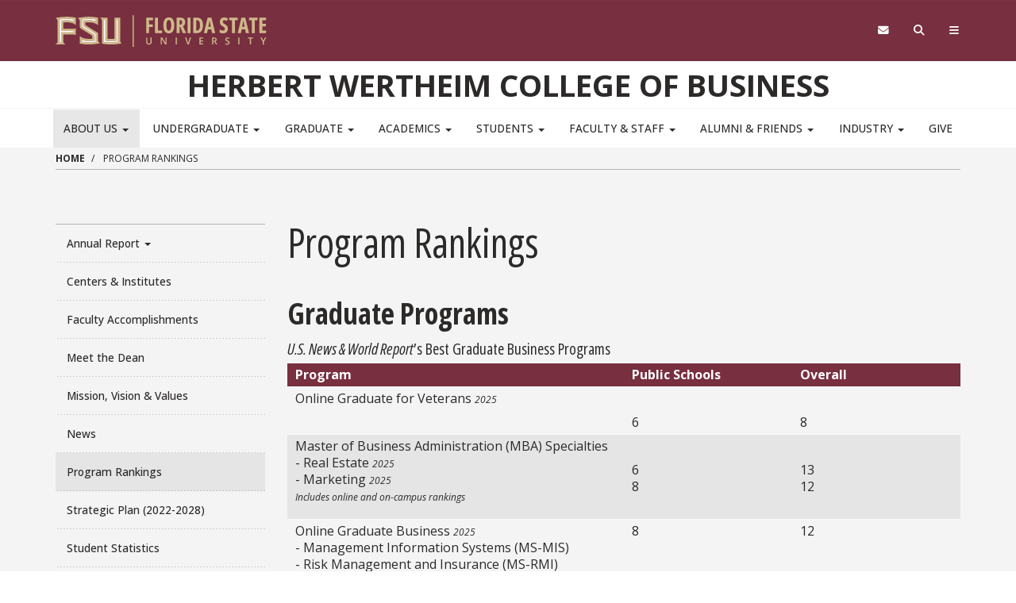

--- FILE ---
content_type: text/html; charset=UTF-8
request_url: https://business.fsu.edu/program-rankings
body_size: 14779
content:
<!DOCTYPE html>
<html  lang="en" dir="ltr" prefix="content: http://purl.org/rss/1.0/modules/content/  dc: http://purl.org/dc/terms/  foaf: http://xmlns.com/foaf/0.1/  og: http://ogp.me/ns#  rdfs: http://www.w3.org/2000/01/rdf-schema#  schema: http://schema.org/  sioc: http://rdfs.org/sioc/ns#  sioct: http://rdfs.org/sioc/types#  skos: http://www.w3.org/2004/02/skos/core#  xsd: http://www.w3.org/2001/XMLSchema# ">
  <head>
    <!-- BEGIN - Florida State University - Google Tag Manager Header Script -->
    <!-- CODE UPDATE - 11/23/2017 -->
    <script>(function(w,d,s,l,i){w[l]=w[l]||[];w[l].push({'gtm.start':
    new Date().getTime(),event:'gtm.js'});var f=d.getElementsByTagName(s)[0],
    j=d.createElement(s),dl=l!='dataLayer'?'&l='+l:'';j.async=true;j.src=
    '//www.googletagmanager.com/gtm.js?id='+i+dl;f.parentNode.insertBefore(j,f);
    })(window,document,'script','dataLayer','GTM-5P9ZCB');</script>
    <!-- END - Florida State University - Google Tag Manager Header Script -->

    <meta charset="utf-8" />
<meta name="description" content="thead { background: #6b3340; color: white; border: none !important; } .source { font-weight: 400 !important; font-size: 20px; } thead th { border: none !important; } th { border-color: #fbfbfb; } th,td { padding-left: 10px !important; } Graduate Programs U.S." />
<meta name="Generator" content="Drupal 10 (https://www.drupal.org)" />
<meta name="MobileOptimized" content="width" />
<meta name="HandheldFriendly" content="true" />
<meta name="viewport" content="width=device-width, initial-scale=1.0" />
<link rel="icon" href="/themes/custom/fsu_strata/favicon.ico" type="image/png" />
<link rel="canonical" href="https://business.fsu.edu/program-rankings" />
<link rel="shortlink" href="https://business.fsu.edu/node/1051" />

    <title>Program Rankings | Herbert Wertheim College of Business</title>
    <link rel="stylesheet" type="text/css" href="https://use.typekit.net/qwg1fji.css">
    <link rel="stylesheet" type="text/css" href="https://use.typekit.net/bwf7bac.css">
    <link rel="preconnect" href="https://fonts.googleapis.com">
    <link rel="preconnect" href="https://fonts.gstatic.com" crossorigin>
    <link href="https://fonts.googleapis.com/css2?family=Open+Sans:ital,wght@0,300..800;1,300..800&family=Open+Sans:ital,wdth,wght@0,75,300..800;1,75,300..800&display=swap" rel="stylesheet">
    <link rel="stylesheet" media="all" href="/sites/default/files/css/css_lv1bIQ1TtjYImpJnHmi1E4VtOYg_hP3pSF046aaRCmE.css?delta=0&amp;language=en&amp;theme=fsu_strata&amp;include=[base64]" />
<link rel="stylesheet" media="all" href="/sites/default/files/css/css_gd0GOIy_lZa2jynsC72dLQWVomrUmUHtREiTxfyxWMo.css?delta=1&amp;language=en&amp;theme=fsu_strata&amp;include=[base64]" />
<link rel="stylesheet" media="all" href="https://kit.fontawesome.com/42d4fac694.css" />
<link rel="stylesheet" media="all" href="//cdnjs.cloudflare.com/ajax/libs/font-awesome/5.10.2/css/all.min.css" />
<link rel="stylesheet" media="all" href="/sites/default/files/css/css_8bsq534vij5eMg2B8XJin73rJcLn84MVIPB-ZyxvBqk.css?delta=4&amp;language=en&amp;theme=fsu_strata&amp;include=[base64]" />
<link rel="stylesheet" media="print" href="/sites/default/files/css/css_4-DihiEDItBe3De_KGMvBCNMYFujfVEJe1BSjgDdV80.css?delta=5&amp;language=en&amp;theme=fsu_strata&amp;include=[base64]" />
<link rel="stylesheet" media="all" href="/sites/default/files/css/css_s2GmSud1AIwZJYFkMRaKsif08z5qZbFoNp6OSQvFhbI.css?delta=6&amp;language=en&amp;theme=fsu_strata&amp;include=[base64]" />
<link rel="stylesheet" media="all" href="/sites/default/files/css/css_ACQIa46QNevM9mA2YXB6k5JhC9wbVPanteEXA3rWW4M.css?delta=7&amp;language=en&amp;theme=fsu_strata&amp;include=[base64]" />
<link rel="stylesheet" media="all" href="/sites/default/files/asset_injector/css/button_css-cc44d0592dfd1377f70ac1f61ada0255.css?t2ndtr" />
<link rel="stylesheet" media="all" href="/sites/default/files/asset_injector/css/general_css-c8114fc546473be9983a17dcec59ead7.css?t2ndtr" />
<link rel="stylesheet" media="all" href="/sites/default/files/asset_injector/css/news_feed_css-23f49d13855370e0af83d3f0746a64e2.css?t2ndtr" />
<link rel="stylesheet" media="all" href="/sites/default/files/asset_injector/css/person_directory_css-d73f1145560ab645ba330e1890a0db34.css?t2ndtr" />
<link rel="stylesheet" media="all" href="/sites/default/files/asset_injector/css/site_nav_name_change-739f52ee278bf54089dae50e1fe9a71c.css?t2ndtr" />
<link rel="stylesheet" media="all" href="/sites/default/files/asset_injector/css/slideshow_view_css-d7defb1f09837462562a731ca1862fcb.css?t2ndtr" />

    
    <!-- HTML5 shim and Respond.js for IE8 support of HTML5 elements and media queries -->
    <!--[if lt IE 9]>
    <script src="https://oss.maxcdn.com/html5shiv/3.7.2/html5shiv.min.js"></script>
    <script src="https://oss.maxcdn.com/respond/1.4.2/respond.min.js"></script>
    <![endif]-->

    <!-- Osano Script -->
    <script src="https://cmp.osano.com/AzZd6cTcYkGFq2Mk6/b22bc8e4-1afb-45b2-8ada-b4941d932758/osano.js"></script>

    <!-- Facebook Script -->
    <div id="fb-root"></div>
    <script>(function(d, s, id) {
      var js, fjs = d.getElementsByTagName(s)[0];
      if (d.getElementById(id)) return;
      js = d.createElement(s); js.id = id;
      js.src = "//connect.facebook.net/en_US/sdk.js#xfbml=1&version=v2.6&appId=104580419614646";
      fjs.parentNode.insertBefore(js, fjs);
    }(document, 'script', 'facebook-jssdk'));</script>
    <!-- end facebook script -->

  </head>
  <body id="fsu-strata-three"  class="path-node page-node-type-page has-glyphicons s3-bg-gt" >

    <!-- BEGIN - Florida State University - Google Tag Manager NoScript -->
    <!-- CODE UPDATE - 11/23/2017 -->
    <noscript><iframe src="//www.googletagmanager.com/ns.html?id=GTM-5P9ZCB"
    height="0" width="0" style="display:none;visibility:hidden" title="Tracking"></iframe></noscript>
    <!-- END - Florida State University - Google Tag Manager NoScript -->

    
      <div class="dialog-off-canvas-main-canvas" data-off-canvas-main-canvas>
                    <header id="fsu-header" role="banner">
        <div class="s3-k"><a href="#content" class="sr-only sr-only-focusable btn btn-tab skiplink-text">Skip to main
            content</a></div>
        <div  class="navbar-default container-fluid" id="navbar">
          <div id="fsu-global" class="s3-gt s3-scored s3-plain-top s3-p-2">
            <div class="container">
              <div class="row">
                <div id="fsu-home" class="col-xs-7 col-sm-5">
                  <a href="https://www.fsu.edu/">
                    <img src="/themes/custom/fsu_strata/strata-3.3.14/_/s3/img/wordmark/fsu-wordmark-gold.svg" alt="Florida State University Home" class="fsu-wordmark fsu-wordmark-mobile visible-xs" / >
                    <img src="/themes/custom/fsu_strata/strata-3.3.14/_/s3/img/wordmark/fsu-lockup-gold.svg" alt="Florida State University Home" class="fsu-wordmark hidden-xs" />
                  </a>
                </div>
                <div id="fsu-top" class="col-xs-7 col-sm-8 hidden small text-uppercase"><p><a
                      href="https://fsu.edu">FSU</a> | <a href="/">Herbert Wertheim College of Business</a></p></div>
                <div id="fsu-nav-utility" class="col-xs-5 col-sm-5 col-sm-offset-2">
                  <nav class="fsu-nav-utility" aria-label="Utility Navigation">
                    <ul class="nav navbar-nav navbar-right">
                      <li><a href="https://webmail.fsu.edu/" title="Webmail"><span class="fa fa-envelope"></span><span
                            class="hidden">Webmail</span></a></li>
                      <li><a data-toggle="collapse" data-parent=".fsu-utilities" href="#fsu-search"
                             aria-expanded="false" aria-controls="fsu-search" title="Search"><span
                            class="fa fa-search"></span><span class="hidden">Search FSU</span></a>
                      </li>
                      <li><a data-toggle="collapse" data-parent=".fsu-utilities"
                             href="#fsu-global-nav" aria-expanded="false"
                             aria-controls="fsu-global-nav" title="FSU Sites"><span class="fa fa-bars"></span><span
                            class="hidden">Navigation</span></a></li>
                    </ul>
                  </nav>
                </div>
              </div>
            </div>
          </div><!-- fsu-global -->
          <div id="fsu-utility" class="s3-gt fsu-utilities">
            <div id="fsu-search" class="collapse" aria-expanded="false">
              <div class="container">
                <div class="s3-m-8">
                  <div class="row">
                    <div class="col-md-5 col-md-offset-7">
                      <div class="row">
                        <div class="col-sm-12 small text-right">
                          <form class="headerSearchForm" method="get"
                                onsubmit="return FSU_search(type.value, FSU_URLEncode(keywords.value));"
                                action="">
                            <select name="type" title="Select Search Type"
                                    class="headerSearchSelect s3-m-3" style="height:27px">
                              <option selected="selected" value="SITE">This Site</option>
                              <option value="GOOGLE">FSU Sites</option>
                              <!--<option value="PHFST">Student Directory</option> -->
                              <option value="PHF">Faculty &amp; Staff Directory</option>
                              <option value="DEPT">Departments &amp; Services</option>
                            </select>
                            <br class="visible-sm"/>
                            <input type="text" name="keywords" value="" title="Search Input Box"
                                   size="20" class="headerSearchBox"/>
                            <input type="submit" name="fsuSearch" value="Search"
                                   title="Submit Search"
                                   class="headerSearchBtn btn btn-md s3-gd s3-m-3"/>
                          </form>
                        </div>
                      </div>
                    </div>
                  </div>
                </div>
              </div>
            </div><!-- fsu-search -->
            <div id="fsu-global-nav" class="collapse" aria-expanded="false">
              <div class="container text-center small">
                <div class="clearfix s3-p-5"></div>
                <div class="row s3-m-10 s3-m-t0">
                  <div class="col-xs-12">
                    <div class="row s3-gt">
                      <div class="col-xs-6 visible-xs col-sm-12 text-left">
                        <div class="fsu-nav-global" id="collapsible-site-menu">
                          <div class="navbar-topnav">
                              <div class="region region-navigation-collapsible">
    <nav  class="fsu-main-menu fsu-nav-global">
  <div class="navbar">
      
      <ul class="menu menu--main nav navbar-nav">
                      <li class="expanded dropdown active active-trail first">
                                                                    <a href="/about" target="" rel="" class="dropdown-toggle active-trail" data-toggle="dropdown" data-drupal-link-system-path="node/61">About Us <span class="caret"></span></a>
                        <ul class="dropdown-menu">
                      <li class="expanded dropdown first">
                                        <a href="/report" title="Annual Report" data-drupal-link-system-path="node/7566">Annual Report</a>
                        <ul class="dropdown-menu">
                      <li class="first">
                                        <a href="https://report.business.fsu.edu/reports/2024-deans-annual-report/">Current Year</a>
              </li>
                      <li class="last">
                                        <a href="https://report.business.fsu.edu/reports/2023-deans-report/">Previous Years</a>
              </li>
        </ul>
  
              </li>
                      <li>
                                        <a href="/about-us/centers-institutes" data-drupal-link-system-path="node/126">Centers &amp; Institutes</a>
              </li>
                      <li>
                                        <a href="/about-us/faculty-accomplishments" data-drupal-link-system-path="node/1101">Faculty Accomplishments</a>
              </li>
                      <li>
                                        <a href="/meet-the-dean" data-drupal-link-system-path="node/76">Meet the Dean</a>
              </li>
                      <li>
                                        <a href="/about-us/mission-vision-values" data-drupal-link-system-path="node/1096">Mission, Vision &amp; Values</a>
              </li>
                      <li>
                                        <a href="/news" data-drupal-link-system-path="node/356">News</a>
              </li>
                      <li class="active active-trail">
                                        <a href="/program-rankings" class="active-trail is-active" data-drupal-link-system-path="node/1051" aria-current="page">Program Rankings</a>
              </li>
                      <li>
                                        <a href="/sites/g/files/upcbnu1771/files/COBStrategicPlanSept2024_0.pdf">Strategic Plan (2022-2028)</a>
              </li>
                      <li>
                                        <a href="/about-us/student-statistics" data-drupal-link-system-path="node/1106">Student Statistics</a>
              </li>
                      <li>
                                        <a href="/visitfsubiz" data-drupal-link-system-path="node/5916">Visit the College</a>
              </li>
                      <li>
                                        <a href="/about-us/wayfinding-maps" title="Find your way around Legacy Hall" data-drupal-link-system-path="node/8853">Wayfinding Maps</a>
              </li>
                      <li class="last">
                                        <a href="/about-us/contact-us" data-drupal-link-system-path="node/81">Contact Us</a>
              </li>
        </ul>
  
              </li>
                      <li class="expanded dropdown">
                                                                    <a href="/undergraduate" target="" rel="" class="dropdown-toggle" data-toggle="dropdown" data-drupal-link-system-path="node/91">Undergraduate <span class="caret"></span></a>
                        <ul class="dropdown-menu">
                      <li class="first">
                                        <a href="/undergraduate#advising" data-drupal-link-system-path="node/91">Advising</a>
              </li>
                      <li>
                                        <a href="/undergraduate/majors" data-drupal-link-system-path="node/706">Majors</a>
              </li>
                      <li>
                                        <a href="/undergraduate/minors" data-drupal-link-system-path="node/756">Minors</a>
              </li>
                      <li>
                                        <a href="/undergraduate/admission-and-certification-requirements" data-drupal-link-system-path="node/431">Admission Requirements</a>
              </li>
                      <li>
                                        <a href="/undergraduate/changing-your-major" data-drupal-link-system-path="node/436">Changing Your Major</a>
              </li>
                      <li>
                                        <a href="/undergraduate/faqs" data-drupal-link-system-path="node/441">FAQs</a>
              </li>
                      <li class="last">
                                        <a href="/students/scholarships/undergraduate" data-drupal-link-system-path="node/846">Scholarships</a>
              </li>
        </ul>
  
              </li>
                      <li class="expanded dropdown">
                                                                    <a href="/graduate" target="" rel="" class="dropdown-toggle" data-toggle="dropdown" data-drupal-link-system-path="node/96">Graduate <span class="caret"></span></a>
                        <ul class="dropdown-menu">
                      <li class="first">
                                        <a href="https://admissions.fsu.edu/gradapp">Apply Now</a>
              </li>
                      <li>
                                        <a href="/graduate/request-info" data-drupal-link-system-path="node/3286">Request More Information</a>
              </li>
                      <li>
                                        <a href="/graduate/advising" data-drupal-link-system-path="node/3271">Advising</a>
              </li>
                      <li>
                                        <a href="/combined-pathways" data-drupal-link-system-path="node/921">Combined Bachelor&#039;s/Master&#039;s Pathways</a>
              </li>
                      <li>
                                        <a href="/graduate/info-session-dates" data-drupal-link-system-path="node/8226">Info Session Dates</a>
              </li>
                      <li>
                                        <a href="/graduate/international-applicants" data-drupal-link-system-path="node/3276">International Applicants</a>
              </li>
                      <li>
                                        <a href="/graduate/masters-degrees" data-drupal-link-system-path="node/486">Master&#039;s Degrees</a>
              </li>
                      <li>
                                        <a href="/graduate/online" data-drupal-link-system-path="node/506">Online Programs</a>
              </li>
                      <li>
                                        <a href="/phd" data-drupal-link-system-path="node/511">Ph.D. Program</a>
              </li>
                      <li>
                                        <a href="/graduate/program-costs" data-drupal-link-system-path="node/3256">Program Costs</a>
              </li>
                      <li>
                                        <a href="/graduate/program-handbooks" data-drupal-link-system-path="node/5911">Program Handbooks</a>
              </li>
                      <li>
                                        <a href="/recruitmasters" data-drupal-link-system-path="node/3261">Recruit Master&#039;s Students</a>
              </li>
                      <li>
                                        <a href="/students/scholarships/graduate" data-drupal-link-system-path="node/851">Scholarships</a>
              </li>
                      <li>
                                        <a href="/graduate/state-florida-employees" data-drupal-link-system-path="node/3266">State of Florida Employees</a>
              </li>
                      <li class="last">
                                        <a href="/graduate/working-professionals" data-drupal-link-system-path="node/3441">Working Professionals</a>
              </li>
        </ul>
  
              </li>
                      <li class="expanded dropdown">
                                                                    <a href="/departments" class="dropdown-toggle" data-toggle="dropdown">Academics <span class="caret"></span></a>
                        <ul class="dropdown-menu">
                      <li class="first">
                                        <a href="/academics/accounting" data-drupal-link-system-path="node/156">Accounting</a>
              </li>
                      <li>
                                        <a href="/departments/baissc" data-drupal-link-system-path="node/161">Business Analytics, Information Systems &amp; Supply Chain</a>
              </li>
                      <li>
                                        <a href="/departments/finance" data-drupal-link-system-path="node/166">Finance</a>
              </li>
                      <li>
                                        <a href="/academics/management" data-drupal-link-system-path="node/171">Management</a>
              </li>
                      <li>
                                        <a href="/departments/marketing" data-drupal-link-system-path="node/176">Marketing</a>
              </li>
                      <li class="last">
                                        <a href="/departments/rmirels" data-drupal-link-system-path="node/181">Risk Management/Insurance, Real Estate &amp; Legal Studies</a>
              </li>
        </ul>
  
              </li>
                      <li class="expanded dropdown">
                                                                    <a href="/students" target="" rel="" class="dropdown-toggle" data-toggle="dropdown" data-drupal-link-system-path="node/101">Students <span class="caret"></span></a>
                        <ul class="dropdown-menu">
                      <li class="first">
                                        <a href="https://ace.fsu.edu/">Academic Support/Tutoring</a>
              </li>
                      <li>
                                        <a href="/bcs" data-drupal-link-system-path="node/5826">Business Career Services</a>
              </li>
                      <li>
                                        <a href="/cps/students/find-club-or-organization" data-drupal-link-system-path="node/5796">Clubs/Organizations</a>
              </li>
                      <li>
                                        <a href="https://calendar.fsu.edu/calendar?event_types=89113">College Calendar</a>
              </li>
                      <li>
                                        <a href="/students/college-events" data-drupal-link-system-path="node/856">Collegewide Events</a>
              </li>
                      <li>
                                        <a href="/computers" data-drupal-link-system-path="node/6306">Computer Recommendations</a>
              </li>
                      <li>
                                        <a href="/global" data-drupal-link-system-path="node/796">Global Learning Opportunities</a>
              </li>
                      <li>
                                        <a href="/graduate/advising" data-drupal-link-system-path="node/3271">Graduate Advising</a>
              </li>
                      <li>
                                        <a href="/bcs/handshake" data-drupal-link-system-path="node/7051">Job Search</a>
              </li>
                      <li>
                                        <a href="/llc" data-drupal-link-system-path="node/7311">Living-Learning Community</a>
              </li>
                      <li>
                                        <a href="/students/scholarships" data-drupal-link-system-path="node/841">Scholarships</a>
              </li>
                      <li>
                                        <a href="/seneffscholars" data-drupal-link-system-path="node/3701">Seneff Honors Program</a>
              </li>
                      <li>
                                        <a href="/slc" data-drupal-link-system-path="node/4356">Student Leadership Council</a>
              </li>
                      <li>
                                        <a href="/cps/student-opportunities">Student Opportunities</a>
              </li>
                      <li>
                                        <a href="/student-success-submissions" data-drupal-link-system-path="node/3451">Student Success Submission</a>
              </li>
                      <li>
                                        <a href="/students/student-team-collaboration-lab" data-drupal-link-system-path="node/2421">Student Team Collaboration Lab</a>
              </li>
                      <li>
                                        <a href="/undergraduate#advising" data-drupal-link-system-path="node/91">Undergraduate Advising</a>
              </li>
                      <li class="last">
                                        <a href="/visitfsubiz" data-drupal-link-system-path="node/5916">Visit the College</a>
              </li>
        </ul>
  
              </li>
                      <li class="expanded dropdown">
                                                                    <a href="/faculty-staff" target="" rel="" class="dropdown-toggle" data-toggle="dropdown" data-drupal-link-system-path="node/106">Faculty &amp; Staff <span class="caret"></span></a>
                        <ul class="dropdown-menu">
                      <li class="first">
                                        <a href="/faculty-staff" data-drupal-link-system-path="node/106">All Faculty &amp; Staff Directory</a>
              </li>
                      <li>
                                        <a href="/faculty-staff/academic-department-directory" data-drupal-link-system-path="node/266">Academic Unit Directory</a>
              </li>
                      <li>
                                        <a href="/faculty-staff/academic-technology-staff-directory" data-drupal-link-system-path="node/1151">Academic Technology Staff Directory</a>
              </li>
                      <li>
                                        <a href="/faculty-staff/business-career-services-directory" data-drupal-link-system-path="node/2716">Business Career Services Directory</a>
              </li>
                      <li>
                                        <a href="/faculty-staff/deans-office-staff-directory" data-drupal-link-system-path="node/231">Dean&#039;s Office Staff Directory</a>
              </li>
                      <li>
                                        <a href="/doctoral-students" data-drupal-link-system-path="node/1561">Doctoral Student Directory</a>
              </li>
                      <li>
                                        <a href="/faculty-staff/graduate-programs-staff" data-drupal-link-system-path="node/1121">Graduate Programs Staff Directory</a>
              </li>
                      <li>
                                        <a href="/faculty-staff/it-staff-directory" data-drupal-link-system-path="node/1141">IT Staff Directory</a>
              </li>
                      <li>
                                        <a href="/faculty-staff/center-and-institute-directory" target="" rel="" data-drupal-link-system-path="node/361">Research Centers and Institutes Directory</a>
              </li>
                      <li class="last">
                                        <a href="/faculty-staff/undergraduate-programs-staff-directory" data-drupal-link-system-path="node/2706">Undergraduate Programs Staff Directory</a>
              </li>
        </ul>
  
              </li>
                      <li class="expanded dropdown">
                                                                    <a href="/alumni-friends" class="dropdown-toggle" data-toggle="dropdown" data-drupal-link-system-path="node/2406">Alumni &amp; Friends <span class="caret"></span></a>
                        <ul class="dropdown-menu">
                      <li class="first">
                                        <a href="/alumni-friends/awards" data-drupal-link-system-path="node/601">Awards</a>
              </li>
                      <li>
                                        <a href="/alumni-friends/boards" data-drupal-link-system-path="node/576">Boards</a>
              </li>
                      <li>
                                        <a href="/alumni-friends/get-involved" data-drupal-link-system-path="node/641">Get Involved</a>
              </li>
                      <li class="last">
                                        <a href="/alumni-friends/networking-events" data-drupal-link-system-path="node/1256">Networking Events</a>
              </li>
        </ul>
  
              </li>
                      <li class="expanded dropdown">
                                                                    <a href="/industry" target="" rel="" class="dropdown-toggle" data-toggle="dropdown" data-drupal-link-system-path="node/116">Industry <span class="caret"></span></a>
                        <ul class="dropdown-menu">
                      <li class="first">
                                        <a href="https://desantiscenter.business.fsu.edu/">Executive Education</a>
              </li>
                      <li class="last">
                                        <a href="/industry/hire-our-students" data-drupal-link-system-path="node/1921">Hire Our Students</a>
              </li>
        </ul>
  
              </li>
                      <li class="last">
                                        <a href="/give" target="" rel="" data-drupal-link-system-path="node/121">Give</a>
              </li>
        </ul>
  

    </div>
</nav>

  </div>

                          </div>
                        </div>
                      </div>
                      <div class="col-xs-6 col-sm-12 fsu-global-menu">
                        <nav class="fsu-nav-global" id="collabsible-global-menu" aria-label="Collabsible Global Menu">
                          <ul class="nav navbar-nav">
                            <li><a href="https://fsu.edu/academics/" target="_blank">Academics</a></li>
                            <li><a href="https://admissions.fsu.edu/" target="_blank">Admissions</a></li>
                            <li><a href="https://research.fsu.edu/" target="_blank">Research</a></li>
                            <li><a href="https://faculty.fsu.edu/" target="_blank">Faculty</a></li>
                            <li><a href="https://fsu.edu/students/" target="_blank">Students</a></li>
                            <li><a href="https://veterans.fsu.edu/" target="_blank">Veterans</a></li>
                            <li><a href="https://www.fsu.edu/support-fsu/">Support FSU</a></li>
                          </ul>
                        </nav>
                      </div>
                    </div>
                  </div>
                </div>
              </div>
            </div><!-- fsu-global-nav -->
          </div><!-- .fsu-utilities -->
          <div class="s3-c s3-scored" id="fsu-masthead">
            <div class="container">
              <div class="row">
                <div class="col-xs-12">
                                      <div id="fsu-title"><a href="/">Herbert Wertheim College of Business</a></div>
                                    <p id="fsu-subheading"></p>
                </div>
              </div>
            </div>
          </div>

          <!-- fsu-masthead -->
          <div class="hidden-xs">
            <div id="fsu-nav-primary" class="s3-c s3-scored s3-b-b0">
              <div class="navbar text-center">
                <div class="navbar-header">
                  
                                                        <button type="button" class="navbar-toggle" data-toggle="collapse"
                            data-target=".navbar-collapse">
                      <span class="sr-only">Toggle navigation</span>
                      <span class="icon-bar"></span>
                      <span class="icon-bar"></span>
                      <span class="icon-bar"></span>
                    </button>
                                  </div>
                                <div class="navbar-collapse collapse">
                    <div class="region region-navigation-collapsible">
    <nav  class="fsu-main-menu fsu-nav-global">
  <div class="navbar">
      
      <ul class="menu menu--main nav navbar-nav">
                      <li class="expanded dropdown active active-trail first">
                                                                    <a href="/about" target="" rel="" class="dropdown-toggle active-trail" data-toggle="dropdown" data-drupal-link-system-path="node/61">About Us <span class="caret"></span></a>
                        <ul class="dropdown-menu">
                      <li class="expanded dropdown first">
                                        <a href="/report" title="Annual Report" data-drupal-link-system-path="node/7566">Annual Report</a>
                        <ul class="dropdown-menu">
                      <li class="first">
                                        <a href="https://report.business.fsu.edu/reports/2024-deans-annual-report/">Current Year</a>
              </li>
                      <li class="last">
                                        <a href="https://report.business.fsu.edu/reports/2023-deans-report/">Previous Years</a>
              </li>
        </ul>
  
              </li>
                      <li>
                                        <a href="/about-us/centers-institutes" data-drupal-link-system-path="node/126">Centers &amp; Institutes</a>
              </li>
                      <li>
                                        <a href="/about-us/faculty-accomplishments" data-drupal-link-system-path="node/1101">Faculty Accomplishments</a>
              </li>
                      <li>
                                        <a href="/meet-the-dean" data-drupal-link-system-path="node/76">Meet the Dean</a>
              </li>
                      <li>
                                        <a href="/about-us/mission-vision-values" data-drupal-link-system-path="node/1096">Mission, Vision &amp; Values</a>
              </li>
                      <li>
                                        <a href="/news" data-drupal-link-system-path="node/356">News</a>
              </li>
                      <li class="active active-trail">
                                        <a href="/program-rankings" class="active-trail is-active" data-drupal-link-system-path="node/1051" aria-current="page">Program Rankings</a>
              </li>
                      <li>
                                        <a href="/sites/g/files/upcbnu1771/files/COBStrategicPlanSept2024_0.pdf">Strategic Plan (2022-2028)</a>
              </li>
                      <li>
                                        <a href="/about-us/student-statistics" data-drupal-link-system-path="node/1106">Student Statistics</a>
              </li>
                      <li>
                                        <a href="/visitfsubiz" data-drupal-link-system-path="node/5916">Visit the College</a>
              </li>
                      <li>
                                        <a href="/about-us/wayfinding-maps" title="Find your way around Legacy Hall" data-drupal-link-system-path="node/8853">Wayfinding Maps</a>
              </li>
                      <li class="last">
                                        <a href="/about-us/contact-us" data-drupal-link-system-path="node/81">Contact Us</a>
              </li>
        </ul>
  
              </li>
                      <li class="expanded dropdown">
                                                                    <a href="/undergraduate" target="" rel="" class="dropdown-toggle" data-toggle="dropdown" data-drupal-link-system-path="node/91">Undergraduate <span class="caret"></span></a>
                        <ul class="dropdown-menu">
                      <li class="first">
                                        <a href="/undergraduate#advising" data-drupal-link-system-path="node/91">Advising</a>
              </li>
                      <li>
                                        <a href="/undergraduate/majors" data-drupal-link-system-path="node/706">Majors</a>
              </li>
                      <li>
                                        <a href="/undergraduate/minors" data-drupal-link-system-path="node/756">Minors</a>
              </li>
                      <li>
                                        <a href="/undergraduate/admission-and-certification-requirements" data-drupal-link-system-path="node/431">Admission Requirements</a>
              </li>
                      <li>
                                        <a href="/undergraduate/changing-your-major" data-drupal-link-system-path="node/436">Changing Your Major</a>
              </li>
                      <li>
                                        <a href="/undergraduate/faqs" data-drupal-link-system-path="node/441">FAQs</a>
              </li>
                      <li class="last">
                                        <a href="/students/scholarships/undergraduate" data-drupal-link-system-path="node/846">Scholarships</a>
              </li>
        </ul>
  
              </li>
                      <li class="expanded dropdown">
                                                                    <a href="/graduate" target="" rel="" class="dropdown-toggle" data-toggle="dropdown" data-drupal-link-system-path="node/96">Graduate <span class="caret"></span></a>
                        <ul class="dropdown-menu">
                      <li class="first">
                                        <a href="https://admissions.fsu.edu/gradapp">Apply Now</a>
              </li>
                      <li>
                                        <a href="/graduate/request-info" data-drupal-link-system-path="node/3286">Request More Information</a>
              </li>
                      <li>
                                        <a href="/graduate/advising" data-drupal-link-system-path="node/3271">Advising</a>
              </li>
                      <li>
                                        <a href="/combined-pathways" data-drupal-link-system-path="node/921">Combined Bachelor&#039;s/Master&#039;s Pathways</a>
              </li>
                      <li>
                                        <a href="/graduate/info-session-dates" data-drupal-link-system-path="node/8226">Info Session Dates</a>
              </li>
                      <li>
                                        <a href="/graduate/international-applicants" data-drupal-link-system-path="node/3276">International Applicants</a>
              </li>
                      <li>
                                        <a href="/graduate/masters-degrees" data-drupal-link-system-path="node/486">Master&#039;s Degrees</a>
              </li>
                      <li>
                                        <a href="/graduate/online" data-drupal-link-system-path="node/506">Online Programs</a>
              </li>
                      <li>
                                        <a href="/phd" data-drupal-link-system-path="node/511">Ph.D. Program</a>
              </li>
                      <li>
                                        <a href="/graduate/program-costs" data-drupal-link-system-path="node/3256">Program Costs</a>
              </li>
                      <li>
                                        <a href="/graduate/program-handbooks" data-drupal-link-system-path="node/5911">Program Handbooks</a>
              </li>
                      <li>
                                        <a href="/recruitmasters" data-drupal-link-system-path="node/3261">Recruit Master&#039;s Students</a>
              </li>
                      <li>
                                        <a href="/students/scholarships/graduate" data-drupal-link-system-path="node/851">Scholarships</a>
              </li>
                      <li>
                                        <a href="/graduate/state-florida-employees" data-drupal-link-system-path="node/3266">State of Florida Employees</a>
              </li>
                      <li class="last">
                                        <a href="/graduate/working-professionals" data-drupal-link-system-path="node/3441">Working Professionals</a>
              </li>
        </ul>
  
              </li>
                      <li class="expanded dropdown">
                                                                    <a href="/departments" class="dropdown-toggle" data-toggle="dropdown">Academics <span class="caret"></span></a>
                        <ul class="dropdown-menu">
                      <li class="first">
                                        <a href="/academics/accounting" data-drupal-link-system-path="node/156">Accounting</a>
              </li>
                      <li>
                                        <a href="/departments/baissc" data-drupal-link-system-path="node/161">Business Analytics, Information Systems &amp; Supply Chain</a>
              </li>
                      <li>
                                        <a href="/departments/finance" data-drupal-link-system-path="node/166">Finance</a>
              </li>
                      <li>
                                        <a href="/academics/management" data-drupal-link-system-path="node/171">Management</a>
              </li>
                      <li>
                                        <a href="/departments/marketing" data-drupal-link-system-path="node/176">Marketing</a>
              </li>
                      <li class="last">
                                        <a href="/departments/rmirels" data-drupal-link-system-path="node/181">Risk Management/Insurance, Real Estate &amp; Legal Studies</a>
              </li>
        </ul>
  
              </li>
                      <li class="expanded dropdown">
                                                                    <a href="/students" target="" rel="" class="dropdown-toggle" data-toggle="dropdown" data-drupal-link-system-path="node/101">Students <span class="caret"></span></a>
                        <ul class="dropdown-menu">
                      <li class="first">
                                        <a href="https://ace.fsu.edu/">Academic Support/Tutoring</a>
              </li>
                      <li>
                                        <a href="/bcs" data-drupal-link-system-path="node/5826">Business Career Services</a>
              </li>
                      <li>
                                        <a href="/cps/students/find-club-or-organization" data-drupal-link-system-path="node/5796">Clubs/Organizations</a>
              </li>
                      <li>
                                        <a href="https://calendar.fsu.edu/calendar?event_types=89113">College Calendar</a>
              </li>
                      <li>
                                        <a href="/students/college-events" data-drupal-link-system-path="node/856">Collegewide Events</a>
              </li>
                      <li>
                                        <a href="/computers" data-drupal-link-system-path="node/6306">Computer Recommendations</a>
              </li>
                      <li>
                                        <a href="/global" data-drupal-link-system-path="node/796">Global Learning Opportunities</a>
              </li>
                      <li>
                                        <a href="/graduate/advising" data-drupal-link-system-path="node/3271">Graduate Advising</a>
              </li>
                      <li>
                                        <a href="/bcs/handshake" data-drupal-link-system-path="node/7051">Job Search</a>
              </li>
                      <li>
                                        <a href="/llc" data-drupal-link-system-path="node/7311">Living-Learning Community</a>
              </li>
                      <li>
                                        <a href="/students/scholarships" data-drupal-link-system-path="node/841">Scholarships</a>
              </li>
                      <li>
                                        <a href="/seneffscholars" data-drupal-link-system-path="node/3701">Seneff Honors Program</a>
              </li>
                      <li>
                                        <a href="/slc" data-drupal-link-system-path="node/4356">Student Leadership Council</a>
              </li>
                      <li>
                                        <a href="/cps/student-opportunities">Student Opportunities</a>
              </li>
                      <li>
                                        <a href="/student-success-submissions" data-drupal-link-system-path="node/3451">Student Success Submission</a>
              </li>
                      <li>
                                        <a href="/students/student-team-collaboration-lab" data-drupal-link-system-path="node/2421">Student Team Collaboration Lab</a>
              </li>
                      <li>
                                        <a href="/undergraduate#advising" data-drupal-link-system-path="node/91">Undergraduate Advising</a>
              </li>
                      <li class="last">
                                        <a href="/visitfsubiz" data-drupal-link-system-path="node/5916">Visit the College</a>
              </li>
        </ul>
  
              </li>
                      <li class="expanded dropdown">
                                                                    <a href="/faculty-staff" target="" rel="" class="dropdown-toggle" data-toggle="dropdown" data-drupal-link-system-path="node/106">Faculty &amp; Staff <span class="caret"></span></a>
                        <ul class="dropdown-menu">
                      <li class="first">
                                        <a href="/faculty-staff" data-drupal-link-system-path="node/106">All Faculty &amp; Staff Directory</a>
              </li>
                      <li>
                                        <a href="/faculty-staff/academic-department-directory" data-drupal-link-system-path="node/266">Academic Unit Directory</a>
              </li>
                      <li>
                                        <a href="/faculty-staff/academic-technology-staff-directory" data-drupal-link-system-path="node/1151">Academic Technology Staff Directory</a>
              </li>
                      <li>
                                        <a href="/faculty-staff/business-career-services-directory" data-drupal-link-system-path="node/2716">Business Career Services Directory</a>
              </li>
                      <li>
                                        <a href="/faculty-staff/deans-office-staff-directory" data-drupal-link-system-path="node/231">Dean&#039;s Office Staff Directory</a>
              </li>
                      <li>
                                        <a href="/doctoral-students" data-drupal-link-system-path="node/1561">Doctoral Student Directory</a>
              </li>
                      <li>
                                        <a href="/faculty-staff/graduate-programs-staff" data-drupal-link-system-path="node/1121">Graduate Programs Staff Directory</a>
              </li>
                      <li>
                                        <a href="/faculty-staff/it-staff-directory" data-drupal-link-system-path="node/1141">IT Staff Directory</a>
              </li>
                      <li>
                                        <a href="/faculty-staff/center-and-institute-directory" target="" rel="" data-drupal-link-system-path="node/361">Research Centers and Institutes Directory</a>
              </li>
                      <li class="last">
                                        <a href="/faculty-staff/undergraduate-programs-staff-directory" data-drupal-link-system-path="node/2706">Undergraduate Programs Staff Directory</a>
              </li>
        </ul>
  
              </li>
                      <li class="expanded dropdown">
                                                                    <a href="/alumni-friends" class="dropdown-toggle" data-toggle="dropdown" data-drupal-link-system-path="node/2406">Alumni &amp; Friends <span class="caret"></span></a>
                        <ul class="dropdown-menu">
                      <li class="first">
                                        <a href="/alumni-friends/awards" data-drupal-link-system-path="node/601">Awards</a>
              </li>
                      <li>
                                        <a href="/alumni-friends/boards" data-drupal-link-system-path="node/576">Boards</a>
              </li>
                      <li>
                                        <a href="/alumni-friends/get-involved" data-drupal-link-system-path="node/641">Get Involved</a>
              </li>
                      <li class="last">
                                        <a href="/alumni-friends/networking-events" data-drupal-link-system-path="node/1256">Networking Events</a>
              </li>
        </ul>
  
              </li>
                      <li class="expanded dropdown">
                                                                    <a href="/industry" target="" rel="" class="dropdown-toggle" data-toggle="dropdown" data-drupal-link-system-path="node/116">Industry <span class="caret"></span></a>
                        <ul class="dropdown-menu">
                      <li class="first">
                                        <a href="https://desantiscenter.business.fsu.edu/">Executive Education</a>
              </li>
                      <li class="last">
                                        <a href="/industry/hire-our-students" data-drupal-link-system-path="node/1921">Hire Our Students</a>
              </li>
        </ul>
  
              </li>
                      <li class="last">
                                        <a href="/give" target="" rel="" data-drupal-link-system-path="node/121">Give</a>
              </li>
        </ul>
  

    </div>
</nav>

  </div>

                </div>
              </div>
            </div>
          </div>
        </div>
      </header>
    
  <div id="content" class="main-container container-fluid js-quickedit-main-content s3-w">
    <!-- Start full top region -->
                  <div class="container-fluid s3-m-0 full-top-region">
          <div class="row">
              <div class="region region-fullheader">
    <div class="views-element-container block general-block block-views block-views-blockparagraphs-slideshow-block-1" id="block-views-block-paragraphs-slideshow-block-1">
  
    
      <div class="view view-paragraphs-slideshow view-id-paragraphs_slideshow view-display-id-block_1 js-view-dom-id-7661b7f1e3faf43280cd6c9a286883b266b70a39b0607abace4402e9376151a6">
  
    
      
  
          </div>


  </div>

  </div>

          </div>
        </div>
              <!-- end full top region -->
    <div class="container">
      <div class="row">
        <div class="s3-w s3-scored">
                                              <div class="col-sm-12" role="region" aria-label="Page Header Region">  <div class="region region-header">
        <ol class="breadcrumb">
          <li >
                  <a href="/">Home</a>
              </li>
          <li  class="active">
                  Program Rankings
              </li>
      </ol>
  <hr class="s3-m-4 s3-m-t0">

<div data-drupal-messages-fallback class="hidden"></div>

  </div>
</div>
                                                                                                        <aside class="col-sm-3" role="complementary">  <div class="region region-sidebar-first">
    <nav  class="s3-nv s3-m-10 fsu-main-menu fsu-nav-global">
  <div class="navbar">
      
      <ul class="menu menu--main nav navbar-nav">
                      <li class="expanded dropdown first">
                                                                    <a href="/report" title="Annual Report" class="dropdown-toggle" data-toggle="dropdown" data-drupal-link-system-path="node/7566">Annual Report <span class="caret"></span></a>
                        <ul class="dropdown-menu">
                      <li class="first">
                                        <a href="https://report.business.fsu.edu/reports/2024-deans-annual-report/">Current Year</a>
              </li>
                      <li class="last">
                                        <a href="https://report.business.fsu.edu/reports/2023-deans-report/">Previous Years</a>
              </li>
        </ul>
  
              </li>
                      <li>
                                        <a href="/about-us/centers-institutes" data-drupal-link-system-path="node/126">Centers &amp; Institutes</a>
              </li>
                      <li>
                                        <a href="/about-us/faculty-accomplishments" data-drupal-link-system-path="node/1101">Faculty Accomplishments</a>
              </li>
                      <li>
                                        <a href="/meet-the-dean" data-drupal-link-system-path="node/76">Meet the Dean</a>
              </li>
                      <li>
                                        <a href="/about-us/mission-vision-values" data-drupal-link-system-path="node/1096">Mission, Vision &amp; Values</a>
              </li>
                      <li>
                                        <a href="/news" data-drupal-link-system-path="node/356">News</a>
              </li>
                      <li class="active active-trail">
                                        <a href="/program-rankings" class="active-trail is-active" data-drupal-link-system-path="node/1051" aria-current="page">Program Rankings</a>
              </li>
                      <li>
                                        <a href="/sites/g/files/upcbnu1771/files/COBStrategicPlanSept2024_0.pdf">Strategic Plan (2022-2028)</a>
              </li>
                      <li>
                                        <a href="/about-us/student-statistics" data-drupal-link-system-path="node/1106">Student Statistics</a>
              </li>
                      <li>
                                        <a href="/visitfsubiz" data-drupal-link-system-path="node/5916">Visit the College</a>
              </li>
                      <li>
                                        <a href="/about-us/wayfinding-maps" title="Find your way around Legacy Hall" data-drupal-link-system-path="node/8853">Wayfinding Maps</a>
              </li>
                      <li class="last">
                                        <a href="/about-us/contact-us" data-drupal-link-system-path="node/81">Contact Us</a>
              </li>
        </ul>
  

    </div>
</nav>

  </div>
</aside>
                                                                  <section class="col-sm-9" role="main">
                                                                                                                              
                                                                <a id="main-content"></a>
                <div class="region region-content">
        <h1 class="page-header">
<span property="schema:name">Program Rankings</span>
</h1>

  
<article data-history-node-id="1051" about="/program-rankings" typeof="schema:WebPage" class="page full clearfix">

  
      <span property="schema:name" content="Program Rankings" class="hidden"></span>


  
  <div class="content">
    
            <div property="schema:text" class="field field--name-body field--type-text-with-summary field--label-hidden field--item"><style type="text/css">thead {
background: #6b3340;
color: white;
border: none !important;
}

.source {
font-weight: 400 !important;
font-size: 20px;
}

thead th {
border: none !important;
}

th {
    border-color: #fbfbfb;
}

th,td {
padding-left: 10px !important;
}
</style>
<h2>Graduate Programs</h2>

<h4 class="source"><em>U.S. News &amp; World Report</em>’s Best Graduate Business Programs</h4>

<div>
<table class="stat-table table table-condensed table-responsive table-striped">
	<thead>
		<tr>
			<th style="width: 50%;"><strong>Program</strong></th>
			<th class="center" style="width: 25%;">Public Schools</th>
			<th class="center" style="width: 25%;">Overall</th>
		</tr>
	</thead>
	<tbody>
		<tr>
			<td>Online Graduate for Veterans <i style="font-size: 12px;">2025</i></td>
			<td class="center" data-title="Overall" style="padding-top: 34px;">6</td>
			<td class="center" data-title="Public Schools" style="padding-top: 34px;">8</td>
		</tr>
		<tr>
			<td>
			<p>Master of Business Administration (MBA) Specialties<br>
			- Real Estate&nbsp;<i style="font-size: 12px;">2025</i><br>
			- Marketing&nbsp;<i style="font-size: 12px;">2025</i><br>
			<i style="font-size: 12px;">Includes online and on-campus rankings</i></p>
			</td>
			<td class="center" data-title="Overall" style="padding-top: 34px;">6<br>
			8</td>
			<td class="center" data-title="Public Schools" style="padding-top: 34px;">13<br>
			12</td>
		</tr>
		<tr>
			<td>
			<p>Online Graduate Business <i style="font-size: 12px;">2025</i><br>
			- Management Information Systems (MS-MIS)<br>
			- Risk Management and Insurance (MS-RMI)</p>
			</td>
			<td class="center" data-title="Overall">8</td>
			<td class="center" data-title="Public Schools">12</td>
		</tr>
		<tr>
			<td>Online MBA for Veterans <i style="font-size: 12px;">2025</i></td>
			<td class="center" data-title="Overall">13</td>
			<td class="center" data-title="Public Schools">15</td>
		</tr>
		<tr>
			<td>Online MBA&nbsp;<i style="font-size: 12px;">2025</i></td>
			<td class="center" data-title="Overall">16</td>
			<td class="center" data-title="Public Schools">20</td>
		</tr>
	</tbody>
</table>
</div>

<h4 class="source"><em>TFE Times</em>' 2025 Best Master's of Finance Programs</h4>

<div>
<table class="stat-table table table-condensed table-responsive table-striped">
	<thead>
		<tr>
			<th style="width: 50%;"><strong>Program</strong></th>
			<th class="center" style="width: 25%;">Public Schools</th>
			<th class="center" style="width: 25%;">Overall</th>
		</tr>
	</thead>
	<tbody>
		<tr>
			<td>Master of Science in Finance (MSF)</td>
			<td class="center" data-title="Overall">23</td>
			<td class="center" data-title="Public Schools">40</td>
		</tr>
	</tbody>
</table>
</div>

<hr>
<h2>Undergraduate Programs</h2>

<h4 class="source"><em>U.S. News &amp; World Report</em>'s 2026 Best Colleges</h4>

<div>
<table class="stat-table table table-condensed table-responsive table-striped">
	<thead>
		<tr>
			<th style="width: 50%;"><strong>Program</strong></th>
			<th class="center" style="width: 25%;">Public Schools</th>
			<th class="center" style="width: 25%;">Overall</th>
		</tr>
	</thead>
	<tbody>
		<tr>
			<td>Insurance</td>
			<td class="center" data-title="Overall">2</td>
			<td class="center" data-title="Public Schools">2</td>
		</tr>
		<tr>
			<td>Real Estate</td>
			<td class="center" data-title="Overall">6</td>
			<td class="center" data-title="Public Schools">9</td>
		</tr>
		<tr>
			<td>Dr. Persis E. Rockwood School of Marketing</td>
			<td class="center" data-title="Overall">18</td>
			<td class="center" data-title="Public Schools">41</td>
		</tr>
		<tr>
			<td>Accounting</td>
			<td class="center" data-title="Overall">20</td>
			<td class="center" data-title="Public Schools">50</td>
		</tr>
		<tr>
			<td>Overall Undergraduate Programs</td>
			<td class="center" data-title="Overall">31</td>
			<td class="center" data-title="Public Schools">51</td>
		</tr>
	</tbody>
</table>
</div>

<h4 class="source"><em>Niche.com's </em>Best Colleges in America Rankings, 2026</h4>

<div>
<table class="stat-table table table-condensed table-responsive table-striped">
	<thead>
		<tr>
			<th style="width: 50%;"><strong>Category</strong></th>
			<th class="center" style="width: 25%;">Public Schools</th>
			<th class="center" style="width: 25%;">Overall</th>
		</tr>
	</thead>
	<tbody>
		<tr>
			<td>For Accounting and Finance</td>
			<td class="center" data-title="Overall">1</td>
			<td class="center" data-title="Public Schools">5</td>
		</tr>
		<tr>
			<td>For Business</td>
			<td class="center" data-title="Overall">3</td>
			<td class="center" data-title="Public Schools">10</td>
		</tr>
	</tbody>
</table>
</div>

<h4 class="source"><em>Propertycasualty360.com's</em>&nbsp;Top 10 RMI Programs, 2024</h4>

<div>
<table class="stat-table table table-condensed table-responsive table-striped">
	<thead>
		<tr>
			<th style="width: 50%;"><strong>Program</strong></th>
			<th class="center" style="width: 25%;">Public Schools</th>
			<th class="center" style="width: 25%;">Overall</th>
		</tr>
	</thead>
	<tbody>
		<tr>
			<td>Insurance</td>
			<td class="center" data-title="Overall">2</td>
			<td class="center" data-title="Public Schools">4</td>
		</tr>
	</tbody>
</table>
</div>
</div>
      
  </div>

</article>

<div id="block-fsupagechildrenmenu" class="block general-block block-fsu-page-menu block-page-child-menu">
  
    
      
  </div>

  </div>

                      </section>
                            </div>
      </div>
    </div>
    <!-- Start full bottom region -->
        <!-- end full bottom region -->
  </div>
<!-- Start advanced content region test -->
      <div class="full-advanced-region">  <div class="region region-advancedcontent">
    <div id="block-footer" class="s3-c s3-m-0 s3-p-7 s3-scored prefooter block general-block block-block-content block-block-content6ffddae4-45ac-45ba-91f1-1aa03bd90abe">
  
    
      
            <div class="field field--name-body field--type-text-with-summary field--label-hidden field--item"><style type="text/css">.pre-footer p>a {
}

.prefooter {
border-top-color: #e0e0e0 !important;
}
</style>
<div class="s3-p-0 container">
<div class="row text-align-center s3-m-0">
<div class="col-md-12 col-md-6 text-center" style="padding: 0px 40px;">
<p><img alt="COB Logo" src="/sites/default/files/FSU-Lockup-Herbert%20Wertheim%20BusinessFormal-H.svg" style="max-width: 500px; object-fit: contain; height: auto;   width: 100%;"><br>
</p><p class="null"><span style="font-size: 30px;"> <a target="_blank" href="https://www.facebook.com/fsubiz" aria-label="Facebook"><i class="fa-brands fa-facebook">&nbsp;</i></a> <a target="_blank" href="https://x.com/FSUBiz" aria-label="X.com"><i class="fa-brands fa-x-twitter">&nbsp;</i></a> <a target="_blank" href="https://instagram.com/fsubiz/" aria-label="Instagram"><i class="fa-brands fa-instagram">&nbsp;</i></a> <a target="_blank" href="https://www.linkedin.com/edu/school?id=18101&amp;trk=edu-cp-title" aria-label="LinkedIn"><i class="fa-brands fa-linkedin">&nbsp;</i></a> <a target="_blank" href="https://www.youtube.com/user/COBFSU" aria-label="YouTube"><i class="fa-brands fa-youtube">&nbsp;</i></a></span><br>
</p>
<hr style="border-color: #ececec; max-width: 500px;">
<div class="row s3-m-0">
<div class="col-sm-6">
<a href="https://www.arcgis.com/apps/webappviewer/index.html?id=08bf354c140643628131aa4a8193de35"><i class="fa fa-map">&nbsp;</i> Campus Map</a><br>
<a href="/about-us/wayfinding-maps"><i class="fa fa-map-marker">&nbsp;</i> Wayfinding Maps</a><br>
<a href="/news"><i class="fa fa-newspaper-o">&nbsp;</i> News</a>
</div>

<div class="col-sm-6">
<a href="/faculty-staff"><i class="fa fa-users">&nbsp;</i> Directory</a><br>
<a href="https://calendar.fsu.edu/calendar?event_types%5B%5D=89113"><i class="fa fa-calendar">&nbsp;</i> College Calendar</a><br>
<a href="https://resources.business.fsu.edu/"><i class="fa fa-mouse-pointer">&nbsp;</i> For Faculty &amp; Staff</a>
</div>
</div>
</div>

<div class="col-md-6 col-sm-12" style="padding: 0px 40px;">
<div class="pre-footer">
<h5 style="margin-bottom: 0; margin-top: 20px;"><a href="/undergraduate" style="font-weight: 600 !important;">Undergraduate Programs <i class="fa fa-arrow-circle-right">&nbsp;</i></a></h5>

<hr style="border-color: #ececec; margin: 10px 0;">
<h5 style="margin-bottom: 15px;"><a href="/graduate" style="font-weight: 600 !important;">Graduate Programs <i class="fa fa-arrow-circle-right">&nbsp;</i></a></h5>

<p><a class="btn btn-primary btn-biz btn-break" href="/graduate/request-info"><i class="fa fa-envelope">&nbsp;</i> Request Graduate <span class="hidden-xs">Programs</span> Info</a><br>
<a class="btn btn-primary btn-biz btn-break" href="mailto:webmaster@business.fsu.edu"><i class="fa fa-globe">&nbsp;</i> Contact the Webmaster</a></p>
<p>&nbsp;</p>

<div class="col-sm-6 col-sm-offset-3"><a href="https://www.aacsb.edu" rel=" noopener" target="_blank" aria-label="AACSB"><img alt src="/sites/g/files/upcbnu1771/files/2023-02/aacsb-footer.png" width="75%"></a></div>


</div>
</div>
</div>
</div>
<div class="text-align-center">
<hr style="max-width: 800px; border-color: #ececec; margin: 20px auto;"></div>
<p class="small row text-align-center"><strong>Address</strong> 402 W. Gaines Street, Tallahassee, FL 32301 | <strong>Phone</strong> <a href="tel:8506443090">850-644-3090</a><br><span style="font-size: 10px;">Copyright © 2025, <strong>Florida State University - Herbert Wertheim College of Business</strong>, All Rights Reserved. Accredited by AACSB International.</span></p>
</div>
      
  </div>

  </div>
</div>
  <!-- end full bottom region -->
  <footer id="fsu-footer" class="small footer container-fluid s3-gt" role="contentinfo">
          <div class="container">
        <div class="row s3-m-10">  <div class="region region-footer">
    <div id="block-gtranslate" class="block general-block block-gtranslate block-gtranslate-block">
  
    
      
<div class="gtranslate_wrapper"></div><script>window.gtranslateSettings = {"switcher_horizontal_position":"left","switcher_vertical_position":"bottom","horizontal_position":"inline","vertical_position":"inline","float_switcher_open_direction":"top","switcher_open_direction":"bottom","default_language":"en","native_language_names":1,"detect_browser_language":0,"add_new_line":1,"select_language_label":"Select Language","flag_size":16,"flag_style":"2d","globe_size":60,"alt_flags":[],"wrapper_selector":".gtranslate_wrapper","url_structure":"none","custom_domains":null,"languages":["af","sq","ar","hy","az","eu","be","bg","ca","zh-CN","zh-TW","hr","cs","da","nl","en","et","tl","fi","fr","gl","ka","de","el","ht","iw","hi","hu","is","id","ga","it","ja","ko","lv","lt","mk","ms","mt","no","fa","pl","pt","ro","ru","sr","sk","sl","es","sw","sv","th","tr","uk","ur","vi","cy","yi","bn","bs","ceb","eo","gu","ha","hmn","ig","jw","kn","km","lo","la","mi","mr","mn","ne","pa","so","ta","te","yo","zu"],"custom_css":".gt_selector{color: #000;}"}</script><script>(function(){var js = document.createElement('script');js.setAttribute('src', '/modules/contrib/gtranslate/js/dropdown.js');js.setAttribute('data-gt-orig-url', '/program-rankings');js.setAttribute('data-gt-orig-domain', 'business.fsu.edu');document.body.appendChild(js);})();</script>
  </div>

  </div>
</div>
      </div>
        <div class="s3-gt">
      <div class="container">
        <div class="row s3-m-10">
          <!-- new variable area TODO -->
                                                                <div class="col-xs-12 footer-details">
              <div class="row">
                <div class="col-xs-12 col-md-12 footer-small-area">
                                                                                                                                                                                                                                        </div>
              </div>
                                                                                                </div>
                    <!-- end new variables -->
          <div class="col-xs-12">
            <div class="row">
              <div class="col-xs-6 col-sm-3">
                                  <p>&copy; Florida State University
                    <br>Tallahassee, FL 32306</p>
                              </div>
              <div class="col-xs-6 col-sm-3">
                <p><a href="https://directory.fsu.edu/">FSU Directory Assistance</a>
                  <br><a href="https://fsu.edu/misc/comments.html">Questions or Comments</a>
              </div>
              <div class="clearfix visible-xs"></div>
              <div class="col-xs-6 col-sm-3">
                <p><a href="https://fsu.edu/misc/policy.html">Privacy Policy</a>
                  <br><a href="https://fsu.edu/misc/copyright.html">Copyright</a></p>
              </div>

              <div class="col-xs-6 col-sm-3">
                                  <nav aria-label="Social Media" class="nav-icons branded">
                                                                                                                                                                                                                                                                                                                                          <ul class="menu clearfix">
                      <li><a href="https://www.facebook.com/floridastate" target="_blank"><span class="fa-brands fa-facebook"></span><span class="sr-only">Like Florida State on Facebook</span></a>
                      </li>
                      <li><a href="https://instagram.com/floridastateuniversity/" target="_blank"><span class="fa-brands fa-instagram"></span><span class="sr-only">Follow Florida State on Instagram</span></a>
                      </li>
                      <li><a href="https://x.com/floridastate"  target="_blank"><span class="fa-brands fa-x-twitter"></span><span class="sr-only">Follow Florida State on X</span></a>
                      </li>
                      <li><a href="https://www.youtube.com/FloridaState" target="_blank"><span class="fa-brands fa-youtube"></span><span class="sr-only">Follow Florida State on Youtube</span></a>
                      </li>
                      <li><a href="https://www.linkedin.com/edu/school?id=18100" target="_blank"><span class="fa-brands fa-linkedin"></span><span class="sr-only">Connect with Florida State on LinkedIn</span></a>
                      </li>
                      <li><a href="https://www.fsu.edu/socialmedia/"><span class="fa-solid fa-ellipsis"></span><span class="sr-only">More FSU Social Media</span></a>
                      </li>
                    </ul>
                  </nav>
                  <p class="fsu-cookie"><a aria-label="Cookie Preferences" class="cookie-pref-link null" href="#" onclick="Osano.cm.showDrawer('osano-cm-dom-info-dialog-open')" title="Cookie Preferences"><i class="fa-solid fa-cookie-bite"></i> <span class="hidden-sm">Cookie Preferences</span></a></p>
                              </div>
            </div>
          </div>
        </div>
      </div>
      <div class="clearfix"></div>
    </div>
  </footer>

  </div>

    
    <script type="application/json" data-drupal-selector="drupal-settings-json">{"path":{"baseUrl":"\/","pathPrefix":"","currentPath":"node\/1051","currentPathIsAdmin":false,"isFront":false,"currentLanguage":"en"},"pluralDelimiter":"\u0003","suppressDeprecationErrors":true,"ajaxPageState":{"libraries":"[base64]","theme":"fsu_strata","theme_token":null},"ajaxTrustedUrl":[],"colorbox":{"opacity":"0.85","current":"{current} of {total}","previous":"\u00ab Prev","next":"Next \u00bb","close":"Close","maxWidth":"98%","maxHeight":"98%","fixed":true,"mobiledetect":true,"mobiledevicewidth":"480px"},"data":{"extlink":{"extTarget":false,"extTargetNoOverride":false,"extNofollow":false,"extNoreferrer":false,"extFollowNoOverride":false,"extClass":"0","extLabel":"(link is external)","extImgClass":false,"extSubdomains":false,"extExclude":"","extInclude":"","extCssExclude":".nav-social","extCssExplicit":"","extAlert":false,"extAlertText":"This link will take you to an external web site. We are not responsible for their content.","mailtoClass":"0","mailtoLabel":"(link sends email)","extUseFontAwesome":false,"extIconPlacement":"append","extFaLinkClasses":"fa fa-external-link","extFaMailtoClasses":"fa fa-envelope-o","whitelistedDomains":null}},"bootstrap":{"forms_has_error_value_toggle":1,"modal_animation":1,"modal_backdrop":"true","modal_focus_input":1,"modal_keyboard":1,"modal_select_text":1,"modal_show":1,"modal_size":"","popover_enabled":1,"popover_animation":1,"popover_auto_close":1,"popover_container":"body","popover_content":"","popover_delay":"0","popover_html":0,"popover_placement":"right","popover_selector":"","popover_title":"","popover_trigger":"click","tooltip_enabled":1,"tooltip_animation":1,"tooltip_container":"body","tooltip_delay":"0","tooltip_html":0,"tooltip_placement":"auto left","tooltip_selector":"","tooltip_trigger":"hover"},"user":{"uid":0,"permissionsHash":"f7446b80069dd44966bcaca2ef97ab9db46f64d26155c96b4707250d848a51a3"}}</script>
<script src="/sites/default/files/js/js_DLVyqoKUawrCl6Hhlg5uCIG36nz2sECBf4GpFFUXYMg.js?scope=footer&amp;delta=0&amp;language=en&amp;theme=fsu_strata&amp;include=[base64]"></script>
<script src="/sites/default/files/asset_injector/js/promo_with_points_conditional_backgrounds-28c190d9b9baee76840d5eb8a2cd9f94.js?t2ndtr"></script>
<script src="/sites/default/files/js/js_7A04xXI0Q4g7GVVlP2734pcH4JBm4roagiZdPW1jU6o.js?scope=footer&amp;delta=2&amp;language=en&amp;theme=fsu_strata&amp;include=[base64]"></script>
<script src="/themes/custom/fsu_strata/js/script.js?t2ndtr"></script>
<script src="/sites/default/files/js/js_G5d6VI_AI90rr_hHtJfmcScHxW5f2Anrk7XPrNtGDWc.js?scope=footer&amp;delta=4&amp;language=en&amp;theme=fsu_strata&amp;include=[base64]"></script>

    <script type="text/javascript" src="/themes/custom/fsu_strata/strata-3.1/_/s3/js/extend/jquery.flexslider.js"></script>
    <script type="text/javascript" src="/themes/custom/fsu_strata/strata-3.1/_/s3/js/extend/flexslider.js"></script>
    <script type="text/javascript" src="/themes/custom/fsu_strata/strata-3.1/_/s3/js/extend/strata-carousel.js"></script>
  </body>
</html>


--- FILE ---
content_type: text/css
request_url: https://business.fsu.edu/sites/default/files/css/css_ACQIa46QNevM9mA2YXB6k5JhC9wbVPanteEXA3rWW4M.css?delta=7&language=en&theme=fsu_strata&include=eJx1jlGOwyAMRC-EwpGQgUlCCziLTZPeftOoq1XV5MOW_WY0NolAXao3BOVmg8jgM4e7--msMHQid1Wubh_P1AkVjfKVXLGKG4F4ZVjQZE-PqR3seeWTpHCVHnsVuDBTnU6_lZwiZObVPRLWIy1w5uZ5sxEj9aw7aLCx9YXyQDfaPkBMlHky2DSnev-j79WM0l3oolzs_zhQLKkaeYqiWE8C8zou9uhD4dgzzAo_civOM6too8V-kV9mJaOd
body_size: -236
content:
/* @license GPL-2.0-or-later https://www.drupal.org/licensing/faq */
blockquote{border:none !important;font-size:20px;padding:20px 40px;margin:10px;font-style:italic;background:#fdfcfc;font-weight:600;line-height:31px;color:#782f40;}


--- FILE ---
content_type: text/css
request_url: https://business.fsu.edu/sites/default/files/asset_injector/css/news_feed_css-23f49d13855370e0af83d3f0746a64e2.css?t2ndtr
body_size: -30
content:
.views-view-grid .img-responsive {
	width:auto;
}
#block-views-block-news-block-3 hr, #block-views-block-news-block-4 hr, #block-views-block-news-block-5 hr, #block-views-block-news-block-6 hr, #block-views-block-news-block-7 hr, #block-views-block-news-block-10 hr {
  margin-top:0;margin-bottom:10px;
}
.field--name-field-category a {
  background: #732f40;
  color: white !important;
  padding: 5px 10px;
  text-transform: uppercase;
  font-weight: 600;
}
.field--name-field-tags {
  display: none;
}
@media screen and (min-width:320px) and (max-width:479px) {
#block-views-block-news-block-3 .views-col, #block-views-block-news-block-4 .views-col, #block-views-block-news-block-5 .views-col, #block-views-block-news-block-6 .views-col, #block-views-block-news-block-7 .views-col, #block-views-block-news-block-10 .views-col {
	min-height: 260px;
}
}
@media screen and (min-width:480px) and (max-width:666px) {
#block-views-block-news-block-3 .views-col, #block-views-block-news-block-4 .views-col, #block-views-block-news-block-5 .views-col, #block-views-block-news-block-6 .views-col, #block-views-block-news-block-7 .views-col, #block-views-block-news-block-10 .views-col {
	min-height: 340px;
}
}

@media screen and (min-width:667px) and (max-width:767px) {
#block-views-block-news-block-3 .views-col, #block-views-block-news-block-4 .views-col, #block-views-block-news-block-5 .views-col, #block-views-block-news-block-6 .views-col, #block-views-block-news-block-7 .views-col, #block-views-block-news-block-10 .views-col {
	min-height: 400px;
}
}
@media screen and (min-width:768px) {
#block-views-block-news-block-3 .views-col, #block-views-block-news-block-4 .views-col, #block-views-block-news-block-5 .views-col, #block-views-block-news-block-6 .views-col, #block-views-block-news-block-7 .views-col, #block-views-block-news-block-10 .views-col {
	min-height:300px;
}
}
@media screen and (min-width:992px) {
#block-views-block-news-block-3 .views-col, #block-views-block-news-block-4 .views-col, #block-views-block-news-block-5 .views-col, #block-views-block-news-block-6 .views-col, #block-views-block-news-block-7 .views-col, #block-views-block-news-block-10 .views-col {
	min-height:0;
}
}


--- FILE ---
content_type: text/css
request_url: https://business.fsu.edu/sites/default/files/asset_injector/css/person_directory_css-d73f1145560ab645ba330e1890a0db34.css?t2ndtr
body_size: 129
content:
.views-field-field-position, .views-field-field-email, .views-field-field-office-location, .views-field-field-phone {
  font-size:.9em;
}
.contextual-region.view h3 {
	font-size:1.4em;
	font-weight:700;
	text-transform:uppercase;
}

/* Person page styling */
.contact-info-container div.field--label {
	text-transform:uppercase;
	font-weight:700;
	color:#782f40;
	font-size:1.3em;
}
.contact-info-container div.field--item {
	font-size:1.3em;
	font-weight:400 !important;
	display:inline;
}

.field--name-field-person-type div.field--item {
  text-transform:uppercase;
  font-weight:700 !important;
  font-size:1.8em;
}

.contact-info-container .field--name-field-education p, .contact-info-container .field--name-field-areas-of-expertise p {
  margin-bottom:0;
}

@media (min-width: 768px) {
  .contact-info-container {
    margin-top:0;
}
.page-node-type-person .field--name-field-image img {
  padding-right:20px;
}
}

span.file-link:before {
  font-family: FontAwesome; content: "\f1c1"; padding-right: 5px; color: #782f40;
}

div.field.field--name-field-linkedin:before {
  font-family: FontAwesome; content: "\f08c"; padding-right: 5px; color: #782f40;
}
div.field.field--name-field-linkedin {
  font-size:inherit;
}
#academic-info .field--label, #academic-info .file-link {
  display:block;
  margin-top:20px;
}
#academic-info .file-link {
  font-size:.75em;
}
.all-faculty-staff-link {
	display:inline;
	background: #732f40;
	color: white;
	padding: 5px 10px;
	text-transform: uppercase;
	font-weight: 600;
}

--- FILE ---
content_type: text/css
request_url: https://business.fsu.edu/sites/default/files/asset_injector/css/site_nav_name_change-739f52ee278bf54089dae50e1fe9a71c.css?t2ndtr
body_size: -260
content:
@media (max-width: 767px) {
  #block-fsu-strata-main-menu > div > ul::before {content: 'BIZ NAVIGATION' !important;}
  #fsu-global-nav .fsu-global-menu .fsu-nav-global>ul::before {content: 'FSU NAVIGATION' !important;}
}

--- FILE ---
content_type: image/svg+xml
request_url: https://business.fsu.edu/sites/default/files/FSU-Lockup-Herbert%20Wertheim%20BusinessFormal-H.svg
body_size: 4440
content:
<?xml version="1.0" encoding="UTF-8"?>
<svg id="finals" xmlns="http://www.w3.org/2000/svg" viewBox="0 0 1307.76 269.13">
  <defs>
    <style>
      .cls-1 {
        fill: none;
      }

      .cls-2 {
        fill: #ceb888;
      }

      .cls-3 {
        fill: #782f40;
      }
    </style>
  </defs>
  <g>
    <rect class="cls-1" x="518.67" y="28.64" width="884.11" height="205.09"/>
    <path class="cls-3" d="M561.95,128.82h-11.45v-25.5h-16.26v25.5h-11.45v-58.54h11.45v23.14h16.26v-23.14h11.45v58.54Z"/>
    <path class="cls-3" d="M601.11,128.82h-27.79v-58.54h27.79v9.69h-16.34v13.57h15.17v9.73h-15.17v15.7h16.34v9.85Z"/>
    <path class="cls-3" d="M624.82,70.28c4.51,0,8.25.63,11.23,1.88,2.98,1.25,5.19,3.14,6.65,5.67,1.45,2.52,2.18,5.71,2.18,9.55,0,2.43-.33,4.64-1,6.63-.67,1.99-1.66,3.73-2.98,5.23-1.32,1.5-2.96,2.79-4.9,3.88l13.09,25.71h-12.61l-10.49-22.86h-4v22.86h-11.45v-58.54h14.29ZM624.58,79.93h-2.6v16.9h2.84c2.83,0,4.94-.74,6.33-2.22,1.39-1.48,2.08-3.72,2.08-6.71,0-2.75-.71-4.76-2.12-6.05-1.42-1.28-3.59-1.92-6.53-1.92Z"/>
    <path class="cls-3" d="M654.97,70.28h15.98c6.35,0,11.13,1.16,14.33,3.48s4.8,5.99,4.8,11.01c0,2.27-.31,4.3-.94,6.11-.63,1.8-1.55,3.29-2.76,4.46-1.21,1.17-2.68,1.98-4.38,2.4v.4c2.05.53,3.77,1.38,5.15,2.52,1.37,1.15,2.4,2.65,3.08,4.5.68,1.86,1.02,4.08,1.02,6.67,0,3.47-.73,6.48-2.18,9.03-1.46,2.55-3.53,4.51-6.23,5.89-2.7,1.38-5.94,2.06-9.73,2.06h-18.14v-58.54ZM666.42,93.87h4.76c2.56,0,4.42-.63,5.58-1.9,1.16-1.27,1.74-3.14,1.74-5.63,0-2.22-.63-3.88-1.88-5-1.25-1.12-3.15-1.68-5.69-1.68h-4.52v14.21ZM666.42,102.99v16.22h5.69c2.56,0,4.44-.7,5.62-2.1s1.78-3.46,1.78-6.19c0-1.71-.29-3.15-.86-4.32-.58-1.17-1.44-2.07-2.58-2.68-1.15-.61-2.6-.92-4.36-.92h-5.29Z"/>
    <path class="cls-3" d="M728.32,128.82h-27.79v-58.54h27.79v9.69h-16.34v13.57h15.17v9.73h-15.17v15.7h16.34v9.85Z"/>
    <path class="cls-3" d="M752.02,70.28c4.51,0,8.25.63,11.23,1.88,2.98,1.25,5.19,3.14,6.65,5.67,1.45,2.52,2.18,5.71,2.18,9.55,0,2.43-.33,4.64-1,6.63-.67,1.99-1.66,3.73-2.98,5.23-1.32,1.5-2.96,2.79-4.9,3.88l13.09,25.71h-12.61l-10.49-22.86h-4v22.86h-11.45v-58.54h14.29ZM751.78,79.93h-2.6v16.9h2.84c2.83,0,4.94-.74,6.33-2.22,1.39-1.48,2.08-3.72,2.08-6.71,0-2.75-.71-4.76-2.12-6.05-1.42-1.28-3.59-1.92-6.53-1.92Z"/>
    <path class="cls-3" d="M800.99,128.82h-11.33v-48.69h-11.89v-9.85h35.07v9.85h-11.85v48.69Z"/>
    <path class="cls-3" d="M896.68,70.28l-12.17,58.54h-13.09l-5.93-28.47c-.16-.85-.33-1.84-.52-2.96-.19-1.12-.38-2.31-.58-3.56-.2-1.25-.38-2.52-.52-3.8s-.29-2.56-.42-3.84c-.11,1.01-.23,2.12-.38,3.3-.15,1.19-.31,2.42-.5,3.7-.19,1.28-.38,2.54-.58,3.76-.2,1.23-.39,2.35-.58,3.36l-5.93,28.51h-13.05l-12.25-58.54h11.25l5.81,30.03c.19,1.15.39,2.4.62,3.74.23,1.35.45,2.73.66,4.14.21,1.42.41,2.81.6,4.18.19,1.38.32,2.62.4,3.74.16-1.28.35-2.64.56-4.06.21-1.43.43-2.84.66-4.22.23-1.39.45-2.7.68-3.94.23-1.24.43-2.32.62-3.22l6.49-30.39h9.89l6.17,30.27c.24,1.01.47,2.15.7,3.4.23,1.25.45,2.58.68,3.96.23,1.39.44,2.78.64,4.18.2,1.4.37,2.74.5,4.02.16-1.55.37-3.24.62-5.08s.53-3.69.82-5.55c.29-1.85.59-3.57.88-5.15l5.85-30.07h11.41Z"/>
    <path class="cls-3" d="M930.31,128.82h-27.79v-58.54h27.79v9.69h-16.34v13.57h15.17v9.73h-15.17v15.7h16.34v9.85Z"/>
    <path class="cls-3" d="M954.02,70.28c4.51,0,8.25.63,11.23,1.88,2.98,1.25,5.19,3.14,6.65,5.67,1.45,2.52,2.18,5.71,2.18,9.55,0,2.43-.33,4.64-1,6.63-.67,1.99-1.66,3.73-2.98,5.23-1.32,1.5-2.96,2.79-4.9,3.88l13.09,25.71h-12.61l-10.49-22.86h-4v22.86h-11.45v-58.54h14.29ZM953.78,79.93h-2.6v16.9h2.84c2.83,0,4.94-.74,6.33-2.22,1.39-1.48,2.08-3.72,2.08-6.71,0-2.75-.71-4.76-2.12-6.05-1.42-1.28-3.59-1.92-6.53-1.92Z"/>
    <path class="cls-3" d="M1002.98,128.82h-11.33v-48.69h-11.89v-9.85h35.07v9.85h-11.85v48.69Z"/>
    <path class="cls-3" d="M1060.96,128.82h-11.45v-25.5h-16.26v25.5h-11.45v-58.54h11.45v23.14h16.26v-23.14h11.45v58.54Z"/>
    <path class="cls-3" d="M1100.12,128.82h-27.79v-58.54h27.79v9.69h-16.34v13.57h15.17v9.73h-15.17v15.7h16.34v9.85Z"/>
    <path class="cls-3" d="M1109.53,128.82v-58.54h11.45v58.54h-11.45Z"/>
    <path class="cls-3" d="M1154.77,128.82l-12.09-43.72h-.32c.11,1.63.21,3.3.3,5,.09,1.71.16,3.34.2,4.9.04,1.56.06,2.97.06,4.22v29.59h-10.57v-58.54h15.74l11.45,41h.24l11.61-41h15.74v58.54h-10.93v-29.75c0-1.33.03-2.77.08-4.3.05-1.53.11-3.12.18-4.76.07-1.64.15-3.26.26-4.86h-.32l-12.37,43.68h-9.25Z"/>
    <path class="cls-3" d="M544.53,154.25c-1.87,0-3.5.49-4.88,1.48-1.39.99-2.54,2.4-3.46,4.24-.92,1.84-1.61,4.01-2.06,6.51-.45,2.5-.68,5.24-.68,8.23,0,4.3.43,7.94,1.3,10.93.87,2.99,2.15,5.26,3.86,6.81,1.71,1.55,3.83,2.32,6.37,2.32,1.92,0,3.78-.3,5.57-.9,1.79-.6,3.59-1.34,5.41-2.22v10.09c-1.87.99-3.82,1.72-5.87,2.18-2.04.47-4.26.7-6.67.7-4.72,0-8.71-1.18-11.95-3.54-3.24-2.36-5.71-5.79-7.39-10.27s-2.52-9.88-2.52-16.18c0-4.38.49-8.41,1.46-12.09s2.42-6.87,4.32-9.57c1.91-2.7,4.24-4.79,6.99-6.29,2.75-1.49,5.91-2.24,9.49-2.24,2.48,0,4.89.31,7.23.92,2.34.61,4.58,1.55,6.75,2.8l-3.36,9.45c-1.6-1.01-3.21-1.83-4.83-2.44-1.62-.61-3.3-.92-5.06-.92Z"/>
    <path class="cls-3" d="M608.08,174.47c0,4.62-.45,8.78-1.36,12.49-.91,3.71-2.27,6.89-4.08,9.53-1.82,2.64-4.12,4.66-6.91,6.05s-6.07,2.08-9.83,2.08-7.04-.71-9.83-2.12c-2.79-1.41-5.1-3.44-6.93-6.09s-3.2-5.82-4.1-9.53c-.91-3.71-1.36-7.87-1.36-12.49,0-6.46.83-11.92,2.48-16.4,1.65-4.47,4.14-7.86,7.45-10.17,3.31-2.31,7.42-3.46,12.33-3.46s9.2,1.22,12.47,3.66c3.27,2.44,5.7,5.91,7.29,10.41,1.59,4.5,2.38,9.84,2.38,16.04ZM575.6,174.47c0,4.4.38,8.11,1.14,11.11.76,3,1.91,5.27,3.44,6.79s3.45,2.28,5.75,2.28,4.24-.75,5.75-2.24c1.51-1.49,2.63-3.74,3.38-6.73.75-2.99,1.12-6.73,1.12-11.21,0-6.7-.83-11.74-2.5-15.13-1.67-3.39-4.25-5.08-7.75-5.08-2.3,0-4.21.76-5.75,2.28s-2.68,3.78-3.44,6.79c-.76,3-1.14,6.72-1.14,11.15Z"/>
    <path class="cls-3" d="M617.52,203.82v-58.54h11.45v48.69h17.22v9.85h-28.67Z"/>
    <path class="cls-3" d="M653.4,203.82v-58.54h11.45v48.69h17.22v9.85h-28.67Z"/>
    <path class="cls-3" d="M717.06,203.82h-27.79v-58.54h27.79v9.69h-16.34v13.57h15.17v9.73h-15.17v15.7h16.34v9.85Z"/>
    <path class="cls-3" d="M746.37,170.87h19.26v30.51c-2.83,1.07-5.75,1.88-8.75,2.42-3,.55-6.12.82-9.35.82-5.04,0-9.26-1.21-12.65-3.64-3.39-2.43-5.96-5.9-7.71-10.41-1.75-4.51-2.62-9.89-2.62-16.14s.98-11.44,2.94-15.92c1.96-4.47,4.83-7.93,8.61-10.39,3.78-2.46,8.38-3.68,13.79-3.68,2.88,0,5.61.34,8.17,1.02s4.88,1.56,6.97,2.62l-3.48,9.45c-1.71-1.04-3.51-1.85-5.41-2.42-1.9-.57-3.87-.86-5.93-.86-2.99,0-5.5.8-7.55,2.4-2.04,1.6-3.6,3.92-4.66,6.97-1.07,3.04-1.6,6.74-1.6,11.09,0,4.03.43,7.55,1.28,10.57.85,3.02,2.15,5.35,3.88,7.01,1.73,1.66,3.96,2.48,6.69,2.48,1.17,0,2.28-.08,3.32-.24s2-.39,2.88-.68v-13.29h-8.09v-9.69Z"/>
    <path class="cls-3" d="M803.79,203.82h-27.79v-58.54h27.79v9.69h-16.34v13.57h15.17v9.73h-15.17v15.7h16.34v9.85Z"/>
    <path class="cls-3" d="M871.69,174.47c0,4.62-.45,8.78-1.36,12.49-.91,3.71-2.27,6.89-4.08,9.53-1.82,2.64-4.12,4.66-6.91,6.05s-6.07,2.08-9.83,2.08-7.04-.71-9.83-2.12c-2.79-1.41-5.1-3.44-6.93-6.09s-3.2-5.82-4.1-9.53c-.91-3.71-1.36-7.87-1.36-12.49,0-6.46.83-11.92,2.48-16.4,1.65-4.47,4.14-7.86,7.45-10.17,3.31-2.31,7.42-3.46,12.33-3.46s9.2,1.22,12.47,3.66c3.27,2.44,5.7,5.91,7.29,10.41,1.59,4.5,2.38,9.84,2.38,16.04ZM839.22,174.47c0,4.4.38,8.11,1.14,11.11.76,3,1.91,5.27,3.44,6.79s3.45,2.28,5.75,2.28,4.24-.75,5.75-2.24c1.51-1.49,2.63-3.74,3.38-6.73.75-2.99,1.12-6.73,1.12-11.21,0-6.7-.83-11.74-2.5-15.13-1.67-3.39-4.25-5.08-7.75-5.08-2.3,0-4.21.76-5.75,2.28s-2.68,3.78-3.44,6.79c-.76,3-1.14,6.72-1.14,11.15Z"/>
    <path class="cls-3" d="M892.55,203.82h-11.41v-58.54h27.63v9.69h-16.22v15.78h15.13v9.69h-15.13v23.38Z"/>
    <path class="cls-3" d="M933.31,145.28h15.98c6.35,0,11.13,1.16,14.33,3.48s4.8,5.99,4.8,11.01c0,2.27-.31,4.3-.94,6.11-.63,1.8-1.55,3.29-2.76,4.46-1.21,1.17-2.68,1.98-4.38,2.4v.4c2.05.53,3.77,1.38,5.15,2.52,1.37,1.15,2.4,2.65,3.08,4.5.68,1.86,1.02,4.08,1.02,6.67,0,3.47-.73,6.48-2.18,9.03-1.46,2.55-3.53,4.51-6.23,5.89-2.7,1.38-5.94,2.06-9.73,2.06h-18.14v-58.54ZM944.76,168.87h4.76c2.56,0,4.42-.63,5.58-1.9,1.16-1.27,1.74-3.14,1.74-5.63,0-2.22-.63-3.88-1.88-5-1.25-1.12-3.15-1.68-5.69-1.68h-4.52v14.21ZM944.76,177.99v16.22h5.69c2.56,0,4.44-.7,5.62-2.1s1.78-3.46,1.78-6.19c0-1.71-.29-3.15-.86-4.32-.58-1.17-1.44-2.07-2.58-2.68-1.15-.61-2.6-.92-4.36-.92h-5.29Z"/>
    <path class="cls-3" d="M1017.15,145.28v39c0,4.4-.73,8.11-2.2,11.13-1.47,3.02-3.64,5.31-6.53,6.87s-6.46,2.34-10.73,2.34c-6.17,0-10.9-1.7-14.21-5.1-3.31-3.4-4.96-8.43-4.96-15.07v-39.16h11.45v38.48c0,3.92.67,6.72,2,8.39,1.33,1.67,3.28,2.5,5.85,2.5,1.81,0,3.3-.37,4.46-1.12,1.16-.75,2.03-1.92,2.6-3.5.57-1.59.86-3.7.86-6.35v-38.4h11.41Z"/>
    <path class="cls-3" d="M1057.63,186.84c0,3.52-.74,6.62-2.22,9.29-1.48,2.67-3.57,4.75-6.27,6.25-2.7,1.49-5.91,2.24-9.65,2.24-1.71,0-3.36-.11-4.96-.32-1.6-.21-3.16-.56-4.68-1.04s-3.04-1.11-4.56-1.88v-11.49c2.29,1.36,4.66,2.42,7.09,3.18,2.43.76,4.71,1.14,6.85,1.14,1.55,0,2.83-.27,3.84-.82,1.01-.55,1.76-1.3,2.24-2.26s.72-2.03.72-3.2c0-1.31-.25-2.46-.76-3.44-.51-.99-1.39-1.97-2.64-2.94-1.25-.97-2.98-2.08-5.17-3.3-1.63-.93-3.16-1.92-4.58-2.96s-2.68-2.21-3.74-3.5c-1.07-1.29-1.9-2.82-2.48-4.56-.59-1.75-.88-3.82-.88-6.23-.03-3.34.65-6.25,2.02-8.73,1.37-2.48,3.36-4.41,5.96-5.79,2.6-1.37,5.71-2.05,9.31-2.02,2.51,0,4.95.33,7.33.98,2.38.65,4.71,1.58,7.01,2.78l-3.28,9.89c-2.06-1.15-3.96-2-5.73-2.56s-3.46-.84-5.08-.84c-1.36,0-2.49.25-3.38.74-.89.49-1.58,1.17-2.06,2.04-.48.87-.72,1.86-.72,2.98,0,1.39.25,2.56.76,3.5.51.95,1.41,1.88,2.7,2.8,1.29.92,3.08,2.01,5.34,3.26,2.54,1.42,4.67,2.91,6.39,4.48,1.72,1.58,3.04,3.36,3.94,5.35.91,1.99,1.36,4.32,1.36,6.99Z"/>
    <path class="cls-3" d="M1065.88,203.82v-58.54h11.45v58.54h-11.45Z"/>
    <path class="cls-3" d="M1131.47,203.82h-13.69l-18.82-41.56h-.32c.16,1.92.29,3.74.38,5.45.09,1.71.16,3.3.2,4.78.04,1.48.06,2.85.06,4.1v27.23h-10.57v-58.54h13.61l18.74,40.68h.32c-.11-1.81-.2-3.54-.28-5.17-.08-1.63-.15-3.16-.2-4.6-.05-1.44-.08-2.8-.08-4.08v-26.83h10.65v58.54Z"/>
    <path class="cls-3" d="M1170.62,203.82h-27.79v-58.54h27.79v9.69h-16.34v13.57h15.17v9.73h-15.17v15.7h16.34v9.85Z"/>
    <path class="cls-3" d="M1209.54,186.84c0,3.52-.74,6.62-2.22,9.29-1.48,2.67-3.57,4.75-6.27,6.25-2.7,1.49-5.91,2.24-9.65,2.24-1.71,0-3.36-.11-4.96-.32-1.6-.21-3.16-.56-4.68-1.04s-3.04-1.11-4.56-1.88v-11.49c2.29,1.36,4.66,2.42,7.09,3.18,2.43.76,4.71,1.14,6.85,1.14,1.55,0,2.83-.27,3.84-.82,1.01-.55,1.76-1.3,2.24-2.26s.72-2.03.72-3.2c0-1.31-.25-2.46-.76-3.44-.51-.99-1.39-1.97-2.64-2.94-1.25-.97-2.98-2.08-5.17-3.3-1.63-.93-3.16-1.92-4.58-2.96s-2.68-2.21-3.74-3.5c-1.07-1.29-1.9-2.82-2.48-4.56-.59-1.75-.88-3.82-.88-6.23-.03-3.34.65-6.25,2.02-8.73,1.37-2.48,3.36-4.41,5.96-5.79,2.6-1.37,5.71-2.05,9.31-2.02,2.51,0,4.95.33,7.33.98,2.38.65,4.71,1.58,7.01,2.78l-3.28,9.89c-2.06-1.15-3.96-2-5.73-2.56s-3.46-.84-5.08-.84c-1.36,0-2.49.25-3.38.74-.89.49-1.58,1.17-2.06,2.04-.48.87-.72,1.86-.72,2.98,0,1.39.25,2.56.76,3.5.51.95,1.41,1.88,2.7,2.8,1.29.92,3.08,2.01,5.34,3.26,2.54,1.42,4.67,2.91,6.39,4.48,1.72,1.58,3.04,3.36,3.94,5.35.91,1.99,1.36,4.32,1.36,6.99Z"/>
    <path class="cls-3" d="M1247.3,186.84c0,3.52-.74,6.62-2.22,9.29-1.48,2.67-3.57,4.75-6.27,6.25-2.7,1.49-5.91,2.24-9.65,2.24-1.71,0-3.36-.11-4.96-.32-1.6-.21-3.16-.56-4.68-1.04s-3.04-1.11-4.56-1.88v-11.49c2.29,1.36,4.66,2.42,7.09,3.18,2.43.76,4.71,1.14,6.85,1.14,1.55,0,2.83-.27,3.84-.82,1.01-.55,1.76-1.3,2.24-2.26s.72-2.03.72-3.2c0-1.31-.25-2.46-.76-3.44-.51-.99-1.39-1.97-2.64-2.94-1.25-.97-2.98-2.08-5.17-3.3-1.63-.93-3.16-1.92-4.58-2.96s-2.68-2.21-3.74-3.5c-1.07-1.29-1.9-2.82-2.48-4.56-.59-1.75-.88-3.82-.88-6.23-.03-3.34.65-6.25,2.02-8.73,1.37-2.48,3.36-4.41,5.96-5.79,2.6-1.37,5.71-2.05,9.31-2.02,2.51,0,4.95.33,7.33.98,2.38.65,4.71,1.58,7.01,2.78l-3.28,9.89c-2.06-1.15-3.96-2-5.73-2.56s-3.46-.84-5.08-.84c-1.36,0-2.49.25-3.38.74-.89.49-1.58,1.17-2.06,2.04-.48.87-.72,1.86-.72,2.98,0,1.39.25,2.56.76,3.5.51.95,1.41,1.88,2.7,2.8,1.29.92,3.08,2.01,5.34,3.26,2.54,1.42,4.67,2.91,6.39,4.48,1.72,1.58,3.04,3.36,3.94,5.35.91,1.99,1.36,4.32,1.36,6.99Z"/>
  </g>
  <g>
    <rect class="cls-3" x="457.49" y="58.34" width="5.8" height="157.07"/>
    <path class="cls-3" d="M395.38,181.87v-111.64h-28.46v104.62c-3.04.38-11.57.57-17.27.57-6.26,0-15.56-.19-17.64-.57v-104.62h-37s8.92,6.26,8.92,15.75v112.78l1.71.57c.57.19,15.56,4.17,44.02,4.17,25.8,0,49.33-5.12,49.52-5.31l4.93-.95s-8.73-2.09-8.73-15.37ZM383.81,190.22s-8.73,2.47-34.34,2.47c-20.11,0-34.72-2.47-34.72-2.47v-109.17h6.07v103.67s13.47,1.9,28.65,1.9c21.82,0,28.27-1.9,28.27-1.9v-103.67h6.07v109.17Z"/>
    <g>
      <path class="cls-3" d="M129.78,65.77c-29.79,0-53.31,5.5-53.5,5.5l-4.74,1.14,3.98,2.85c4.36,3.23,6.07,6.45,6.26,11.57,0,0-.19,96.56,0,101.69,0,4.74-1.9,7.59-6.26,11l-5.5,3.98h51.8l-5.5-3.98s-6.07-5.12-5.88-11v-34.33h54.64c1.9.19,4.74,1.33,4.74,1.33l3.6,2.28v-35.29l-3.42,2.09s-1.9,1.14-4.55,1.14h-55.02v-31.12s11.19-1.52,17.26-1.52,22.2,1.71,29.79,4.55c8.73,3.42,15.94,9.87,15.94,9.87v-37l-1.9-.38c-.19,0-18.02-4.36-41.74-4.36ZM164.31,88.91s-4.93-2.47-13.09-3.79c-8.35-1.52-11.76-1.9-23.34-2.09-15.94-.38-28.46,1.9-28.46,1.9v51.61h63.18v6.64h-63.18v50.46h-6.83l.19-114.4s13.47-3.04,34.91-3.04c11.57,0,23.34.76,36.62,3.04v9.68Z"/>
      <path class="cls-2" d="M92.78,79.24l-.19,114.4h6.83v-50.46h63.18v-6.64h-63.18v-51.61s12.52-2.28,28.46-1.9c11.57.19,14.99.57,23.34,2.09,8.16,1.33,13.09,3.79,13.09,3.79v-9.68c-13.28-2.28-25.04-3.04-36.62-3.04-21.44,0-34.91,3.04-34.91,3.04Z"/>
    </g>
    <path class="cls-2" d="M377.74,184.72s-6.45,1.9-28.27,1.9c-15.18,0-28.65-1.9-28.65-1.9v-103.67h-6.07v109.17s14.61,2.47,34.72,2.47c25.61,0,34.34-2.47,34.34-2.47v-109.17h-6.07v103.67Z"/>
    <g>
      <path class="cls-3" d="M284.49,182.82v-30.74c0-6.45-4.36-8.35-4.36-8.35l-59.01-36.43v-12.9c3.6-.57,7.02-1.14,22.01-.57,9.68.38,16.51,1.52,22.77,3.6,10.06,3.23,13.85,6.26,13.85,6.26l4.74,3.98-.19-37.38-2.28-.38c-.76-.19-21.82-4.17-44.21-4.17-28.27,0-48.76,5.12-49.71,5.31l-5.69,1.33,4.74,3.61c3.79,2.85,5.5,5.88,5.69,10.43l-.19,26.37c0,8.35,6.26,11.76,6.26,11.76l57.11,35.67v14.61c-3.41.57-8.16,1.14-22.96.57-9.87-.38-15.37-1.71-21.82-3.6-10.43-2.85-18.59-10.25-18.59-10.25v37.19l2.28.57c.95.19,20.87,4.17,43.45,4.17,28.27,0,49.71-5.12,50.66-5.31l5.88-1.33-4.93-3.6c-3.79-2.85-5.31-5.88-5.5-10.43ZM273.49,190.03s-12.9,2.85-33.01,2.85c-11.19,0-24.1-.76-36.62-2.85v-9.11s4.93,2.28,12.52,3.6c7.97,1.33,12.9,1.71,23.72,1.9,15.18.38,26.94-1.71,26.94-1.71v-24.85c0-5.5-5.5-8.54-5.5-8.54l-52.36-32.82s-5.31-3.23-5.31-9.3v-29.98s11.76-2.85,31.87-2.85c11,0,24.85.76,37.57,2.85v9.11s-4.74-2.28-12.33-3.6c-7.97-1.52-14.04-1.71-25.04-1.9-14.99-.38-25.8,1.71-25.8,1.71v22.58c0,5.12,5.12,7.97,5.12,7.97l53.31,33.01s4.93,2.66,4.93,8.54v33.39Z"/>
      <path class="cls-2" d="M268.56,148.1l-53.31-33.01s-5.12-2.85-5.12-7.97v-22.58s10.81-2.09,25.8-1.71c11,.19,17.08.38,25.04,1.9,7.59,1.33,12.33,3.6,12.33,3.6v-9.11c-12.71-2.09-26.56-2.85-37.57-2.85-20.11,0-31.87,2.85-31.87,2.85v29.98c0,6.07,5.31,9.3,5.31,9.3l52.36,32.82s5.5,3.03,5.5,8.54v24.85s-11.76,2.09-26.94,1.71c-10.81-.19-15.75-.57-23.72-1.9-7.59-1.33-12.52-3.6-12.52-3.6v9.11c12.52,2.09,25.42,2.85,36.62,2.85,20.11,0,33.01-2.85,33.01-2.85v-33.39c0-5.88-4.93-8.54-4.93-8.54Z"/>
    </g>
  </g>
</svg>